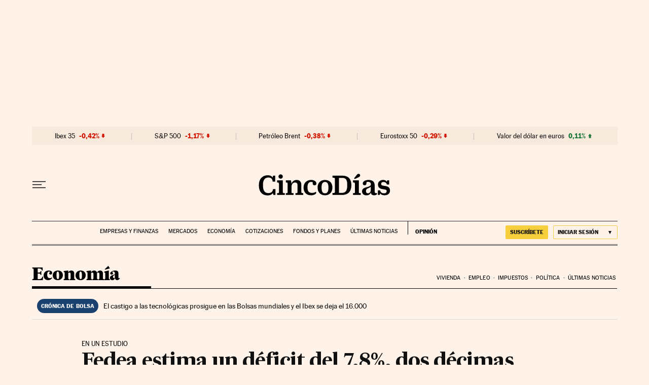

--- FILE ---
content_type: application/javascript; charset=utf-8
request_url: https://fundingchoicesmessages.google.com/f/AGSKWxUDdcRjZaBa8wjs6bW9msvK9l1SkzQ7uQRZrVIwm7GAAKlsG4AFsTZNWIWI0815M9MqQLx2f0vOpFLODugkM3twbsfRgeMfbegtjhZCKJQNDzvoZptYc7HfX0W5AO-H57K76exJYk3SRSDfiVmw-h-3QbRlKlzaNL37_OGgpR7orjqgiRIgdupnw_p9/__ad_sponsor//adlock300./banner-ad-/featuredadshome./700_200.
body_size: -1283
content:
window['7781a58b-b550-4ded-80c2-cc328ad1e6cd'] = true;